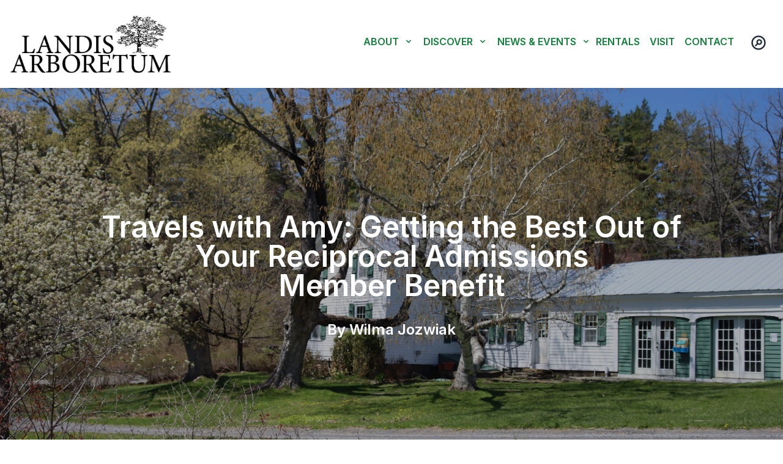

--- FILE ---
content_type: text/html; charset=UTF-8
request_url: https://landisarboretum.org/news/travels-with-amy-getting-the-best-out-of-your-reciprocal-admissions-member-benefit
body_size: 10023
content:
<!DOCTYPE html>
<html lang="en-US">
<head>
    <meta http-equiv="X-UA-Compatible" content="IE=edge" />
    <meta charset="utf-8" />
    <title>Landis Arboretum|Travels with Amy:  Getting the Best Out of Your Reciprocal Admissions Member Benefit</title>
    <meta name="viewport" content="width=device-width, initial-scale=1.0, maximum-scale=1.0, user-scalable=no, viewport-fit=cover" />
    <meta name="referrer" content="origin-when-cross-origin" />
    <link rel="stylesheet" href="/css/styles.css">
    <link rel="preconnect" href="https://fonts.googleapis.com">
    <link rel="preconnect" href="https://fonts.gstatic.com" crossorigin>
    <link href="https://fonts.googleapis.com/css2?family=Inter:wght@400;600&family=Rosarivo&display=swap" rel="stylesheet"> 
    <script defer src="https://unpkg.com/alpinejs@3.x.x/dist/cdn.min.js"></script>
    <link rel="apple-touch-icon" sizes="180x180" href="/apple-touch-icon.png">
    <link rel="icon" type="image/png" sizes="32x32" href="/favicon-32x32.png">
    <link rel="icon" type="image/png" sizes="16x16" href="/favicon-16x16.png">
    <link rel="manifest" href="/site.webmanifest">
    <link rel="mask-icon" href="/safari-pinned-tab.svg" color="#5bbad5">
    <meta name="msapplication-TileColor" content="#da532c">
    <meta name="theme-color" content="#ffffff">

<title>Landis Arboretum | Travels with Amy:  Getting the Best Out of Your…</title>
<script>window.dataLayer = window.dataLayer || [];
function gtag(){dataLayer.push(arguments)};
gtag('js', new Date());
gtag('config', 'G-ZY9G9QR7T2', {'send_page_view': true,'anonymize_ip': false,'link_attribution': false,'allow_display_features': false});
</script><meta name="generator" content="SEOmatic">
<meta name="keywords" content="botanical, gardens, reciprocal, botanic, admissions, selby, parking, denver, garden, cayman, marie, sea”, park, free, admission">
<meta name="description" content="​ Just a few highlights from her travels: The Denver Botanic Garden The Denver Botanic Garden in Colorado provides free parking and reciprocal admission…">
<meta name="referrer" content="no-referrer-when-downgrade">
<meta name="robots" content="all">
<meta content="105341541197163" property="fb:profile_id">
<meta content="en_US" property="og:locale">
<meta content="Landis Arboretum" property="og:site_name">
<meta content="website" property="og:type">
<meta content="https://landisarboretum.org/news/travels-with-amy-getting-the-best-out-of-your-reciprocal-admissions-member-benefit" property="og:url">
<meta content="Travels with Amy:  Getting the Best Out of Your Reciprocal Admissions…" property="og:title">
<meta content="​ Just a few highlights from her travels: The Denver Botanic Garden The Denver Botanic Garden in Colorado provides free parking and reciprocal admission…" property="og:description">
<meta content="https://landisarboretum.org/assets/images/_1200x630_crop_center-center_82_none/slider-house.jpg?mtime=1765249078" property="og:image">
<meta content="1200" property="og:image:width">
<meta content="630" property="og:image:height">
<meta content="Travels with Amy: Getting the Best Out of Your Reciprocal Admissions Member Benefit" property="og:image:alt">
<meta content="https://twitter.com/Landisdirector" property="og:see_also">
<meta name="twitter:card" content="summary_large_image">
<meta name="twitter:site" content="@Landisdirector">
<meta name="twitter:creator" content="@Landisdirector">
<meta name="twitter:title" content="Travels with Amy:  Getting the Best Out of Your Reciprocal Admissions…">
<meta name="twitter:description" content="​ Just a few highlights from her travels: The Denver Botanic Garden The Denver Botanic Garden in Colorado provides free parking and reciprocal admission…">
<meta name="twitter:image" content="https://landisarboretum.org/assets/images/seasonal-Landis/_800x418_crop_center-center_82_none/5423/from-road.jpg?mtime=1765249059">
<meta name="twitter:image:width" content="800">
<meta name="twitter:image:height" content="418">
<meta name="twitter:image:alt" content="Travels with Amy: Getting the Best Out of Your Reciprocal Admissions Member Benefit">
<link href="https://landisarboretum.org/news/travels-with-amy-getting-the-best-out-of-your-reciprocal-admissions-member-benefit" rel="canonical">
<link href="https://landisarboretum.org/" rel="home">
<link type="text/plain" href="https://landisarboretum.org/humans.txt" rel="author"></head>
<body class="ltr"><script async src="https://www.googletagmanager.com/gtag/js?id=G-ZY9G9QR7T2"></script>

    <div
    class="w-full text-gray-700 bg-white">

    <div
        x-data="{ open: false }"
        class="flex flex-col px-4 mx-auto max-w-screen-3xl lg:items-center lg:justify-between lg:flex-row">

        <div
            class="flex flex-row items-center justify-between py-2 lg:py-6">

            <a
                href="/">
                <img
                    src="https://landisarboretum.org/assets/images/landis-new-logo-edit.png"
                    class="h-12 w-auto lg:h-24 lg:w-auto">
            </a>

            <button
                class=" lg:hidden focus:outline-none focus:shadow-outline"
                @click="open = !open">
                <svg
                    fill="currentColor"
                    viewbox="0 0 20 20"
                    class="w-10 h-10 pt-2 ">
                    <path
                        x-show="!open"
                        fill-rule="evenodd"
                        d="M3 5a1 1 0 011-1h12a1 1 0 110 2H4a1 1 0 01-1-1zM3 10a1 1 0 011-1h12a1 1 0 110 2H4a1 1 0 01-1-1zM9 15a1 1 0 011-1h6a1 1 0 110 2h-6a1 1 0 01-1-1z"
                        clip-rule="evenodd"></path>
                    <path
                        x-show="open"
                        fill-rule="evenodd"
                        d="M4.293 4.293a1 1 0 011.414 0L10 8.586l4.293-4.293a1 1 0 111.414 1.414L11.414 10l4.293 4.293a1 1 0 01-1.414 1.414L10 11.414l-4.293 4.293a1 1 0 01-1.414-1.414L8.586 10 4.293 5.707a1 1 0 010-1.414z"
                        clip-rule="evenodd"></path>
                </svg>
            </button>
        </div>

        <nav
            :class="{'flex': open, 'hidden': !open}"
            class="flex-col flex-grow pb-4 lg:pb-0 lg:flex lg:justify-end lg:flex-row">

            <div
                @click.outside="open = false"
                class="relative"
                x-data="{ open: false }"
                @mouseenter="window.innerWidth >= 1024 && (open = true)"
                @mouseleave="window.innerWidth >= 1024 && (open = false)">

                <button
                    @click="open = !open"
                    class="z-50 flex flex-row items-center w-full py-2 mt-2 font-semibold text-left text-green-700 uppercase bg-transparent lg:w-auto lg:inline lg:mt-0 lg:ml-4 hover:text-gray-700 focus:text-gray-900 focus:outline-none focus:shadow-outline whitespace-nowrap">
                    <span>
                        About
                    </span>
                    <svg
                        fill="currentColor"
                        viewbox="0 0 20 20"
                        :class="{'rotate-180': open, 'rotate-0': !open}"
                        class="inline w-4 h-4 mt-1 ml-1 transition-transform duration-200 transform lg:-mt-1">
                        <path
                            fill-rule="evenodd"
                            d="M5.293 7.293a1 1 0 011.414 0L10 10.586l3.293-3.293a1 1 0 111.414 1.414l-4 4a1 1 0 01-1.414 0l-4-4a1 1 0 010-1.414z"
                            clip-rule="evenodd"></path>
                    </svg>
                </button>
                <div
                    x-show="open"
                    x-transition:enter="transition ease-out duration-100"
                    x-transition:enter-start="transform opacity-0 scale-95"
                    x-transition:enter-end="transform opacity-100 scale-100"
                    x-transition:leave="transition ease-in duration-75"
                    x-transition:leave-start="transform opacity-100 scale-100"
                    x-transition:leave-end="transform opacity-0 scale-95"
                    class="absolute right-0 z-50 w-full mt-2 origin-top-right rounded-md shadow-lg lg:w-60">
                    <div
                        class="px-2 py-2 bg-white rounded-md shadow dark-mode:bg-gray-800">
                        <a
                            class="block px-4 py-2 mt-2 text-lg bg-transparent lg:mt-0 hover:text-gray-900 focus:text-gray-900 hover:bg-gray-200 focus:bg-gray-200 focus:outline-none focus:shadow-outline"
                            href="/overview">
                            About Landis
                        </a>

                        <a
                        class="block px-4 py-2 mt-2 bg-transparent lg:mt-0 hover:text-gray-900 focus:text-gray-900 hover:bg-gray-200 focus:bg-gray-200 focus:outline-none focus:shadow-outline"
                        href="/support">
                        Membership & Support
                    </a>

                    <a
                    class="block px-4 py-2 mt-2 bg-transparent lg:mt-0 hover:text-gray-900 focus:text-gray-900 hover:bg-gray-200 focus:bg-gray-200 focus:outline-none focus:shadow-outline"
                    href="/donate">
                    Donate to Landis
                </a>

                <a
                class="block px-4 py-2 mt-2 bg-transparent lg:mt-0 hover:text-gray-900 focus:text-gray-900 hover:bg-gray-200 focus:bg-gray-200 focus:outline-none focus:shadow-outline"
                href="/arboretum-wish-list">
                Arboretum Wish List
            </a>

                <a
                class="block px-4 py-2 mt-2 bg-transparent lg:mt-0 hover:text-gray-900 focus:text-gray-900 hover:bg-gray-200 focus:bg-gray-200 focus:outline-none focus:shadow-outline"
                href="/volunteer">
                 Volunteer at Landis
            </a>

                        <a
                            class="block px-4 py-2 mt-2 bg-transparent lg:mt-0 hover:text-gray-900 focus:text-gray-900 hover:bg-gray-200 focus:bg-gray-200 focus:outline-none focus:shadow-outline"
                            href="/history">
                            History
                        </a>

                        <a
                        class="block px-4 py-2 mt-2 bg-transparent lg:mt-0 hover:text-gray-900 focus:text-gray-900 hover:bg-gray-200 focus:bg-gray-200 focus:outline-none focus:shadow-outline"
                        href="/people">
                        Who We Are
                    </a>

                        <a
                            class="block px-4 py-2 mt-2 bg-transparent lg:mt-0 hover:text-gray-900 focus:text-gray-900 hover:bg-gray-200 focus:bg-gray-200 focus:outline-none focus:shadow-outline"
                            href="/faq">
                            FAQ
                        </a>


                        <a
                            class="block px-4 py-2 mt-2 bg-transparent lg:mt-0 hover:text-gray-900 focus:text-gray-900 hover:bg-gray-200 focus:bg-gray-200 focus:outline-none focus:shadow-outline"
                            href="/sales">
                            Plant Sales
                        </a>

                        <a
                        class="block px-4 py-2 mt-2 bg-transparent lg:mt-0 hover:text-gray-900 focus:text-gray-900 hover:bg-gray-200 focus:bg-gray-200 focus:outline-none focus:shadow-outline"
                        href="/scouting">
                        Scouting at Landis
                    </a>



                    </div>
                </div>
            </div>

            <div
                @click.outside="open = false"
                class="relative"
                x-data="{ open: false }"
                @mouseenter="window.innerWidth >= 1024 && (open = true)"
                @mouseleave="window.innerWidth >= 1024 && (open = false)">
                <button
                    @click="open = !open"
                    class="z-50 flex flex-row items-center w-full py-2 mt-2 font-semibold text-left text-green-700 uppercase bg-transparent lg:w-auto lg:inline lg:mt-0 lg:ml-4 hover:text-gray-700 focus:text-gray-900 focus:outline-none focus:shadow-outline whitespace-nowrap">
                    <span>
                        Discover
                    </span>
                    <svg
                        fill="currentColor"
                        viewbox="0 0 20 20"
                        :class="{'rotate-180': open, 'rotate-0': !open}"
                        class="inline w-4 h-4 mt-1 ml-1 transition-transform duration-200 transform lg:-mt-1">
                        <path
                            fill-rule="evenodd"
                            d="M5.293 7.293a1 1 0 011.414 0L10 10.586l3.293-3.293a1 1 0 111.414 1.414l-4 4a1 1 0 01-1.414 0l-4-4a1 1 0 010-1.414z"
                            clip-rule="evenodd"></path>
                    </svg>
                </button>
                <div
                    x-show="open"
                    x-transition:enter="transition ease-out duration-100"
                    x-transition:enter-start="transform opacity-0 scale-95"
                    x-transition:enter-end="transform opacity-100 scale-100"
                    x-transition:leave="transition ease-in duration-75"
                    x-transition:leave-start="transform opacity-100 scale-100"
                    x-transition:leave-end="transform opacity-0 scale-95"
                    class="absolute right-0 z-50 w-full mt-2 origin-top-right rounded-md shadow-lg lg:w-60">
                    <div
                        class="px-2 py-2 bg-white rounded-md shadow dark-mode:bg-gray-800">

                        <a
                        class="block px-4 py-2 mt-2 bg-transparent lg:mt-0 hover:text-gray-900 focus:text-gray-900 hover:bg-gray-200 focus:bg-gray-200 focus:outline-none focus:shadow-outline"
                        href="/bluebirds-and-birding-at-landis">
                        Birding at Landis
                    </a>

                    <a
                    class="block px-4 py-2 mt-2 bg-transparent lg:mt-0 hover:text-gray-900 focus:text-gray-900 hover:bg-gray-200 focus:bg-gray-200 focus:outline-none focus:shadow-outline"
                    href="/birding">
                    The Bird Blog
                </a>
                        <a
                            class="block px-4 py-2 mt-2 bg-transparent lg:mt-0 hover:text-gray-900 focus:text-gray-900 hover:bg-gray-200 focus:bg-gray-200 focus:outline-none focus:shadow-outline"
                            href="/collections">
                            Collections
                        </a>
                        <a
                            class="block px-4 py-2 mt-2 bg-transparent lg:mt-0 hover:text-gray-900 focus:text-gray-900 hover:bg-gray-200 focus:bg-gray-200 focus:outline-none focus:shadow-outline"
                            href="/maps">
                            Maps &amp; Guides
                        </a>
                        <a
                            class="block px-4 py-2 mt-2 bg-transparent lg:mt-0 hover:text-gray-900 focus:text-gray-900 hover:bg-gray-200 focus:bg-gray-200 focus:outline-none focus:shadow-outline"
                            href="/sculpture-at-landis">
                            Sculpture at Landis
                        </a>
                            <a
                            class="block px-4 py-2 mt-2 bg-transparent lg:mt-0 hover:text-gray-900 focus:text-gray-900 hover:bg-gray-200 focus:bg-gray-200 focus:outline-none focus:shadow-outline"
                            href="/shanti-vun">
                            Shanti-Vun Meditation Garden
                        </a>
                          </a>
                            <a
                            class="block px-4 py-2 mt-2 bg-transparent lg:mt-0 hover:text-gray-900 focus:text-gray-900 hover:bg-gray-200 focus:bg-gray-200 focus:outline-none focus:shadow-outline"
                            href="/video">
                            Video from Landis
                        </a>
                        <a
                        class="block px-4 py-2 mt-2 bg-transparent lg:mt-0 hover:text-gray-900 focus:text-gray-900 hover:bg-gray-200 focus:bg-gray-200 focus:outline-none focus:shadow-outline"
                        href="/audio">
                        Native Plants Trail Tour
                    </a>
                                            <a
                        class="block px-4 py-2 mt-2 bg-transparent lg:mt-0 hover:text-gray-900 focus:text-gray-900 hover:bg-gray-200 focus:bg-gray-200 focus:outline-none focus:shadow-outline"
                        href="/resources">
                        Resources
                    </a>

                        <!-- Photo Gallery if wanted
                        <a
                            class="block px-4 py-2 mt-2 bg-transparent md:mt-0 hover:text-gray-900 focus:text-gray-900 hover:bg-gray-200 focus:bg-gray-200 focus:outline-none focus:shadow-outline"
                            href="/gallery">
                            Photo Gallery
                        </a>
                    -->

                    </div>

                </div>
            </div>


             <div
                @click.outside="open = false"
                class="relative"
                x-data="{ open: false }"
                @mouseenter="window.innerWidth >= 1024 && (open = true)"
                @mouseleave="window.innerWidth >= 1024 && (open = false)">
                <button
                    @click="open = !open"
                    class="z-50 flex flex-row items-center w-full py-2 mt-2 font-semibold text-left text-green-700 uppercase bg-transparent lg:w-auto lg:inline lg:mt-0 lg:ml-4 hover:text-gray-700 focus:text-gray-900 focus:outline-none focus:shadow-outline whitespace-nowrap">
                    <span>
                        News &amp; Events
                    </span>
                    <svg
                        fill="currentColor"
                        viewbox="0 0 20 20"
                        :class="{'rotate-180': open, 'rotate-0': !open}"
                        class="inline w-4 h-4 mt-1 ml-1 transition-transform duration-200 transform lg:-mt-1">
                        <path
                            fill-rule="evenodd"
                            d="M5.293 7.293a1 1 0 011.414 0L10 10.586l3.293-3.293a1 1 0 111.414 1.414l-4 4a1 1 0 01-1.414 0l-4-4a1 1 0 010-1.414z"
                            clip-rule="evenodd"></path>
                    </svg>
                </button>
                <div
                    x-show="open"
                    x-transition:enter="transition ease-out duration-100"
                    x-transition:enter-start="transform opacity-0 scale-95"
                    x-transition:enter-end="transform opacity-100 scale-100"
                    x-transition:leave="transition ease-in duration-75"
                    x-transition:leave-start="transform opacity-100 scale-100"
                    x-transition:leave-end="transform opacity-0 scale-95"
                    class="absolute right-0 z-50 w-full mt-2 origin-top-right rounded-md shadow-lg lg:w-60" x-cloak>
                    <div
                        class="px-2 py-2 bg-white rounded-md shadow dark-mode:bg-gray-800">
                        <a
                            class="block px-4 py-2 mt-2 bg-transparent lg:mt-0 hover:text-gray-900 focus:text-gray-900 hover:bg-gray-200 focus:bg-gray-200 focus:outline-none focus:shadow-outline"
                            href="/events">
                            Upcoming Events
                        </a>
                        <a
                            class="block px-4 py-2 mt-2 bg-transparent lg:mt-0 hover:text-gray-900 focus:text-gray-900 hover:bg-gray-200 focus:bg-gray-200 focus:outline-none focus:shadow-outline"
                            href="/newsletters">
                            The Landis Newsletter
                        </a>
                        <a
                            class="block px-4 py-2 mt-2 bg-transparent lg:mt-0 hover:text-gray-900 focus:text-gray-900 hover:bg-gray-200 focus:bg-gray-200 focus:outline-none focus:shadow-outline"
                            href="/news">
                            News From Landis
                        </a>

                          </a>
                            <a
                            class="block px-4 py-2 mt-2 bg-transparent lg:mt-0 hover:text-gray-900 focus:text-gray-900 hover:bg-gray-200 focus:bg-gray-200 focus:outline-none focus:shadow-outline"
                            href="/video">
                            Video from Landis
                        </a>
                    </div>

                </div>
            </div>
            <a
                class="py-2 pr-2 mt-2 font-semibold text-green-700 uppercase bg-transparent lg:pl-2 lg:mt-0 hover:text-gray-400 focus:text-gray-400 focus:outline-none focus:shadow-outline"
                href="/rentals">
                Rentals
            </a>

            <a
                class="py-2 pr-2 mt-2 font-semibold text-green-700 uppercase bg-transparent lg:pl-2 lg:mt-0 hover:text-gray-400 focus:text-gray-400 focus:outline-none focus:shadow-outline"
                href="/visit">
                Visit
            </a>
            <a
                class="py-2 pr-2 mt-2 font-semibold text-green-700 uppercase bg-transparent lg:pl-2 lg:mt-0 hover:text-gray-400 focus:text-gray-400 focus:outline-none focus:shadow-outline"
                href="/contact">
                Contact
            </a>
            <div
                @click.outside="open = false"
                class="relative"
                x-data="{ open: false }"
                @mouseenter="window.innerWidth >= 1024 && (open = true)"
                @mouseleave="window.innerWidth >= 1024 && (open = false)">
                <button
                    @click="open = !open"
                    class="z-50 flex flex-row items-center w-full px-2 py-2 mt-2 text-lg text-left bg-transparent lg:w-auto lg:inline lg:mt-0 lg:ml-2 hover:text-gray-900 focus:text-gray-900 focus:outline-none focus:shadow-outline">
                    <span>
                        <svg
                            xmlns="http://www.w3.org/2000/svg"
                            class="inline-block w-8 h-8 pb-1 text-gray-800 "
                            fill="none"
                            viewbox="0 0 24 24"
                            stroke="currentColor">
                            <path
                                stroke-linecap="round"
                                stroke-linejoin="round"
                                stroke-width="2"
                                d="M8 16l2.879-2.879m0 0a3 3 0 104.243-4.242 3 3 0 00-4.243 4.242zM21 12a9 9 0 11-18 0 9 9 0 0118 0z"/>
                        </svg>
                    </span>
                </button>
                <div
                    x-show="open"
                    x-transition:enter="transition ease-out duration-100"
                    x-transition:enter-start="transform opacity-0 scale-95"
                    x-transition:enter-end="transform opacity-100 scale-100"
                    x-transition:leave="transition ease-in duration-75"
                    x-transition:leave-start="transform opacity-100 scale-100"
                    x-transition:leave-end="transform opacity-0 scale-95"
                    class="absolute right-0 z-50 w-full mt-2 origin-top-right rounded-md shadow-lg lg:w-80">
                    <div
                        class="px-2 py-2 bg-white rounded-md shadow ">
                        <div
                            class="block px-2 py-1 mt-2 bg-transparent">
                            <div>
                                <form
                                    action="https://landisarboretum.org/search/results">
                                    <input
                                        type="search"
                                        name="q"
                                        aria-label="Search"
                                        placeholder="Search"
                                        class="text-sm w-72 rounded-lg">
                                </form>
                            </div>
                        </div>
                    </div>
                </div>
            </div>
        </nav>

    </div>

</div>

                <div style="background-image:url('/assets/images/IMG_0432.JPG'); background-position: center center; background-size: cover; background-repeat: no-repeat; width:100%;height:100%; ">
            <div class="px-4 py-24 bg-black bg-opacity-50 md:py-48" style="background:rgba(0,0,0,0.3);">
            <h1 class="mx-auto text-3xl font-semibold text-center text-white md:text-4xl lg:text-5xl md:max-w-5xl">
                Travels with Amy:  Getting the Best Out of Your Reciprocal Admissions Member&nbsp;Benefit
            </h1>
            <p class="mt-0 text-xl font-semibold text-center text-white md:text-2xl">
                By Wilma Jozwiak            </p>
        </div>
    </div>

    <section class="px-4 mx-auto my-10 md:max-w-4xl">
        <section class="max-w-4xl min-h-screen px-4 py-10 mx-auto lg:max-w-5xl xl:max-w-5xl">
            <article class="mx-auto prose md:prose-lg lg:prose-xl prose-img:p-2 prose-p:mb-0 prose-p:mt-4 max-w-none">
                <p>The spring issue of our newsletter profiled Arboretum member Amy Howansky, landscape designer and proprietor of Backyard Solutions. She emphasized the value of Landis’ Reciprocal Admissions member benefit, available to our members through the American Horticultural Society (AHS). Amy’s trips have taken her from Santa Fe to Nashville, Denver to the Cayman Islands, and Florida to Hawaii. ​</p>
<p>Just a few highlights from her travels:</p><figure class="image-left max-w-none"><img src="https://landisarboretum.org/assets/images/gardens-and-gardening/_maxWidth1200/2732/Denver_Botanic_Gardens_-_DSC00905.jpg" alt="The Denver Botanic Garden" /><figcaption>The Denver Botanic Garden </figcaption></figure>
<p>The Denver Botanic Garden in Colorado provides free parking and reciprocal admission for Landis members. The York Street, Denver location consists of 24 acres that include enchanting water features and outdoor “garden rooms” developed around themes. Chatfield Farms is a 700-acre native plant refuge and working farm located along the banks of Deer Creek in Littleton, CO. Facilities include the Earl J. Sinnamon Visitor Center, the historical Hildebrand Ranch, a restored 1918 dairy barn and silo, the 1874 Deer Creek Schoolhouse, nature trails, a children’s play area and numerous wildflower gardens. The area is known for exceptional birding.</p><figure class="image-right"><img src="https://landisarboretum.org/assets/images/gardens-and-gardening/_article640/selby-gardens.webp" alt="Marie Selby Botanical Gardens" /><figcaption>Marie Selby Botanical Gardens</figcaption></figure>
<p>The Marie Selby Botanical Gardens in Sarasota, FL also provides free parking and reciprocal admission. A tropical urban oasis featuring unparalleled horticulture displays and a Sarasota bay-front setting, Marie Selby Botanical Gardens is a living museum and world-class center for education, research and conservation. It also frequently features art installations, as well as a music series and special performances.</p><figure class="image-left max-w-none"><img src="https://landisarboretum.org/assets/images/gardens-and-gardening/_article640/qe2-garden.jpg" alt="Queen Elizabeth II Botanic Park" /><figcaption>Queen Elizabeth II Botanic Park</figcaption></figure>
<p>The Queen Elizabeth II Botanic Park is on the north side of Grand Cayman in the Cayman Islands. Free parking and admissions allow access to a traditional Cayman Island garden bursting with the gorgeous colors and floral architectures so different from native flora found here - not to mention the many blue iguanas that roam the park!</p><figure class="image-right"><img src="https://landisarboretum.org/assets/images/gardens-and-gardening/_article640/land-sea-garden.jpg" alt="Na ‘Āina Kai (“Lands by the Sea”) Botanical Gardens" /><figcaption>Na ‘Āina Kai (“Lands by the Sea”) Botanical Gardens</figcaption></figure>
<p>Na ‘Āina Kai (“Lands by the Sea”) Botanical Gardens, Sculpture Park and Hardwood Plantation is on the Island of Kauai, Hawaii. This garden is accessible only with trained guides - an excellent idea, as many of the plants are toxic to the touch! The guides are very knowledgeable and provide a fascinating glimpse into the native flora. As with other tropical gardens, the colors are super-saturated and quite amazing compared to the more subtle hues of our local beauties.</p>
<p>Amy made a few suggestions for traveling to other gardens that are part of the AHS Reciprocal Admissions Program:</p><ul><li>Check the AHS website at ahsgardening.org/gardening-programs/rap/find/statebystate before you plan your next vacation. You’ll be surprised how many opportunities there may be along your route.</li><li>Call or email the garden or arboretum in advance to confirm their participation in the program. It’s also good to ascertain open hours and to find out if there are any special programs for which you may be interested in paying a separate fee.</li><li>ALWAYS carry your Landis membership card with you. Because Landis is a small little-known arboretum, print the Reciprocal Admissions listing from the AHS website (or be prepared to pull it up on your smart phone) to confirm Landis’ participation in the program.</li></ul>
<p>​We wish you good travels. Send us photos from your trips!<br /></p>
            </article>

                        
                                                                        <div class="flex justify-between max-w-7xl mx-auto my-20">
                <div>
                                            <a href="https://landisarboretum.org/news/rosy-beet-and-bean-salad" class="inline-flex items-center px-4 py-2 bg-green-600 text-white text-sm font-medium rounded-md shadow-sm hover:bg-green-700 transition-colors duration-300">
                            <svg xmlns="http://www.w3.org/2000/svg" class="h-5 w-5 mr-1" viewBox="0 0 20 20" fill="currentColor"><path fill-rule="evenodd" d="M12.707 5.293a1 1 0 010 1.414L9.414 10l3.293 3.293a1 1 0 01-1.414 1.414l-4-4a1 1 0 010-1.414l4-4a1 1 0 011.414 0z" clip-rule="evenodd" /></svg>
                            Previous
                        </a>
                                    </div>
                <div>
                    <a href="https://landisarboretum.org/issue/summer-2018" class="inline-flex items-center px-4 py-2 bg-green-600 text-white text-sm font-medium rounded-md shadow-sm hover:bg-green-700 transition-colors duration-300">Summer 2018</a>
                </div>
                <div>
                                            <a href="https://landisarboretum.org/news/landis-portraits-scott-jackson" class="inline-flex items-center px-4 py-2 bg-green-600 text-white text-sm font-medium rounded-md shadow-sm hover:bg-green-700 transition-colors duration-300">
                            Next
                            <svg xmlns="http://www.w3.org/2000/svg" class="h-5 w-5 ml-1" viewBox="0 0 20 20" fill="currentColor"><path fill-rule="evenodd" d="M7.293 14.707a1 1 0 010-1.414L10.586 10 7.293 6.707a1 1 0 011.414-1.414l4 4a1 1 0 010 1.414l-4 4a1 1 0 01-1.414 0z" clip-rule="evenodd" /></svg>
                        </a>
                                    </div>
            </div>

            <hr class="clear-both px-20 mt-20 mb-4">

                        <div class="flex flex-wrap justify-between clear-both">
                <div>
                    <p class="mb-0 italic">
                                                                                <a href="https://landisarboretum.org/issue/summer-2018" class="text-base text-blue-600 border-b border-blue-600 border-dotted">
                                Summer 2018
                            </a>
                                            </p>
                    <p class="mb-10 text-base italic">
                        Volume 36, Number 3
                    </p>
                    <p>
                                            </p>
                </div>
                <div>
                    


<!-- Load Facebook SDK for JavaScript -->
<div id="fb-root"></div>
<script>(function(d, s, id) {
var js, fjs = d.getElementsByTagName(s)[0];
if (d.getElementById(id)) return;
js = d.createElement(s); js.id = id;
js.src = "https://connect.facebook.net/en_US/sdk.js#xfbml=1&version=v3.0";
fjs.parentNode.insertBefore(js, fjs);
}(document, 'script', 'facebook-jssdk'));</script>

<!-- Your share button code -->
<div class="fb-share-button  inline-block py-2"
data-href="https://landisarboretum.org/news/travels-with-amy-getting-the-best-out-of-your-reciprocal-admissions-member-benefit"
data-layout="button"
data-size="large"
>
</div>

</div>
                </div>
            </div>
            <hr>
        </section>
    </section>

        <section class="clear-both max-w-7xl px-6 mx-auto my-20">
        <h2 class="px-4 mb-6 md:px-0"> The Latest from Landis </h2>
        <div class="grid gap-6 md:grid-cols-3">
                                                    <div class="flex flex-col md:px-0">
                    <p class="mb-0 text-sm text-gray-500">
                        Oct 08, 2025
                         | Louise Polli                    </p>
                    <h4 class="mb-1 text-lg font-medium ">
                        <a href="https://landisarboretum.org/news/celebrating-the-life-of-anne-donnelly" class="text-blue-500 hover:text-blue-800">
                            Celebrating the Life of Anne Donnelly
                        </a>
                    </h4>
                    <p class="text-base">
                        If you've ever attended the Arboretum's plant sales, you undoubtedly thought everything ran quite smoothly...
                        <a href="https://landisarboretum.org/news/celebrating-the-life-of-anne-donnelly" class="text-blue-500 hover:text-blue-800 text-base"> read more </a>
                    </p>
                </div>
                            <div class="flex flex-col md:px-0">
                    <p class="mb-0 text-sm text-gray-500">
                        Oct 04, 2025
                         | Shayne Mitchell                    </p>
                    <h4 class="mb-1 text-lg font-medium ">
                        <a href="https://landisarboretum.org/news/news-muse-from-the-bluebird-trail-2" class="text-blue-500 hover:text-blue-800">
                            News &amp; Muse from the Bluebird Trail
                        </a>
                    </h4>
                    <p class="text-base">
                        All nest monitoring is conducted in accordance with The Cornell Lab of Ornithology’s Nestwatch Nest...
                        <a href="https://landisarboretum.org/news/news-muse-from-the-bluebird-trail-2" class="text-blue-500 hover:text-blue-800 text-base"> read more </a>
                    </p>
                </div>
                            <div class="flex flex-col md:px-0">
                    <p class="mb-0 text-sm text-gray-500">
                        Oct 04, 2025
                         | Morgan McClary                    </p>
                    <h4 class="mb-1 text-lg font-medium ">
                        <a href="https://landisarboretum.org/news/spotlight-on-sponsors-townline-equipment" class="text-blue-500 hover:text-blue-800">
                            Spotlight on Sponsors: Townline Equipment
                        </a>
                    </h4>
                    <p class="text-base">
                        Although Townline Equipment serves six locations across New York, Vermont, and New Hampshire, at its...
                        <a href="https://landisarboretum.org/news/spotlight-on-sponsors-townline-equipment" class="text-blue-500 hover:text-blue-800 text-base"> read more </a>
                    </p>
                </div>
                            <div class="flex flex-col md:px-0">
                    <p class="mb-0 text-sm text-gray-500">
                        Oct 04, 2025
                         | Nolan Marciniec                    </p>
                    <h4 class="mb-1 text-lg font-medium ">
                        <a href="https://landisarboretum.org/news/landis-portraits-terrence-bevins" class="text-blue-500 hover:text-blue-800">
                            Landis Portraits: Terrence Bevins
                        </a>
                    </h4>
                    <p class="text-base">
                        Terrence Bevins speculated that he has been coming to the Arboretum “almost since birth.” The...
                        <a href="https://landisarboretum.org/news/landis-portraits-terrence-bevins" class="text-blue-500 hover:text-blue-800 text-base"> read more </a>
                    </p>
                </div>
                            <div class="flex flex-col md:px-0">
                    <p class="mb-0 text-sm text-gray-500">
                        Oct 04, 2025
                         | Erin McKenna Breglia                    </p>
                    <h4 class="mb-1 text-lg font-medium ">
                        <a href="https://landisarboretum.org/news/from-the-garden-where-are-the-peonies" class="text-blue-500 hover:text-blue-800">
                            From the Garden: Where Are the Peonies?
                        </a>
                    </h4>
                    <p class="text-base">
                        It started slow, as is often the case when you take something for granted without...
                        <a href="https://landisarboretum.org/news/from-the-garden-where-are-the-peonies" class="text-blue-500 hover:text-blue-800 text-base"> read more </a>
                    </p>
                </div>
                            <div class="flex flex-col md:px-0">
                    <p class="mb-0 text-sm text-gray-500">
                        Oct 04, 2025
                         | Fred Breglia                    </p>
                    <h4 class="mb-1 text-lg font-medium ">
                        <a href="https://landisarboretum.org/news/from-the-directors-desk-needle-cast-and-other-conifer-threats" class="text-blue-500 hover:text-blue-800">
                            From the Director’s Desk: Needle Cast and Other Conifer Threats
                        </a>
                    </h4>
                    <p class="text-base">
                        Scientists estimate that 1 in 6 US tree species are at risk of extinction, largely...
                        <a href="https://landisarboretum.org/news/from-the-directors-desk-needle-cast-and-other-conifer-threats" class="text-blue-500 hover:text-blue-800 text-base"> read more </a>
                    </p>
                </div>
                        <p class="mt-4 mb-6 text-sm">
                <a href="/news" class="inline-block px-2 py-1 mt-2 mb-2 text-sm font-medium tracking-wide text-white bg-green-600 rounded shadow-md hover:bg-green-700 focus:outline-none focus:ring-2 focus:ring-green-400 focus:ring-opacity-75"> News Archive </a>
            </p>
        </div>
    </section>

    <button class="scrollToTopBtn rounded-lg">&uarr;</button>
<footer class="clear-both w-full pt-12 pb-6 mx-auto text-white bg-green-900">
    <div
        class="flex flex-wrap justify-between gap-y-12 md:px-10 max-w-7xl px-6 mx-auto">
        <div>
            <h4 class="mb-6 text-base font-semibold text-white">About</h4>
            <ul>
                <li class="text-base leading-snug list-none "><a href="/overview">Overview</a></li>
                <li class="text-base leading-snug list-none "><a href="/history">History</a></li>
                <li class="text-base leading-snug list-none "><a href="/faq">FAQ</a></li>
                <li class="text-base leading-snug list-none "><a href="/people">Who We Are</a></li>
                <li class="text-base leading-snug list-none "><a href="/scouting">Scouting at
                        Landis</a></li>
                <li class="text-base leading-snug list-none "><a href="/sales">Plant Sales</a></li>
                <li class="text-base leading-snug list-none "><a href="/rentals">Rentals</a></li>
            </ul>
        </div>
        <div>
            <h4 class="mb-6 text-base font-semibold text-white">Discover</h4>
            <ul>
                <li class="text-base leading-snug list-none "><a href="/collections">Collections</a>
                </li>
                <li class="text-base leading-snug list-none "><a href="/maps">Maps &amp; Guides</a>
                </li>
                <li class="text-base leading-snug list-none "><a
                        href="/sculpture-at-landis">Sculpture at Landis</a></li>
                <li class="text-base leading-snug list-none "><a href="/shanti-vun">Shanti-Vun
                        Meditation Garden</a></li>
                        <!--
                <li class="text-base leading-snug list-none "><a href="/gallery">Photo Gallery</a>
                </li>-->
                <li class="text-base leading-snug list-none "><a href="/video">Video from Landis</a></li>
            </ul>
        </div>
        <div>
            <h4 class="mb-6 text-base font-semibold text-white">Get Involved</h4>
            <ul>
                <li class="text-base leading-snug list-none "><a href="/support">How to Help</a>
                </li>
                <li class="text-base leading-snug list-none "><a href="/membership">Become a Member</a>
                </li>
                <li class="text-base leading-snug list-none "><a href="/donate">Donate</a></li>
                <li class="text-base leading-snug list-none "><a href="/volunteer">Volunteer</a></li>
            </ul>
        </div>
        <div>
            <h4 class="mb-6 text-base font-semibold text-white">Stay Informed</h4>
            <ul>
                <li class="text-base leading-snug list-none "><a href="/news">News</a></li>
                <li class="text-base leading-snug list-none "><a href="/events">Events</a></li>
                <li class="text-base leading-snug list-none "><a href="/newsletters">Newsletters
                       </a></li>




            </ul>



            <h4 class="mt-6 mb-2 text-base font-semibold text-white">Get in Touch</h4>
            <ul>

                <li class="text-base leading-snug list-none ">PO Box 186<br>174 Lape Rd.<br>
                Esperance, NY 12066</li>
                <li class="text-base leading-snug list-none "><a href="tel:5188756935">(518) 875-6935</a></li>
                <li class="text-base leading-snug list-none "><a href="/contact">Map and Directions</a>
                </li>
            </ul>
            <h4 class="mt-6 mb-2 text-base font-semibold text-white">Follow Us</h4>
            <p class="text-base text-white ">
                <a href="https://www.facebook.com/LandisArb" target="_blank">
                <svg role="img" viewBox="0 0 24 24" xmlns="http://www.w3.org/2000/svg"
                    class="inline w-6 h-6 mr-3 text-white fill-current">
                    <title>Facebook</title>
                    <path
                        d="M24 12.073c0-6.627-5.373-12-12-12s-12 5.373-12 12c0 5.99 4.388 10.954 10.125 11.854v-8.385H7.078v-3.47h3.047V9.43c0-3.007 1.792-4.669 4.533-4.669 1.312 0 2.686.235 2.686.235v2.953H15.83c-1.491 0-1.956.925-1.956 1.874v2.25h3.328l-.532 3.47h-2.796v8.385C19.612 23.027 24 18.062 24 12.073z" />
                </svg>
                </a>


            </p>
        </div>
            </div>
    <p class="mt-20 text-base text-center text-gray-200">
        All content &copy; Landis Arboretum 2019-2022 | <a href="/privacy">Privacy Policy</a>
    </p>
</footer>
<link type="text/css" rel="stylesheet" href="/js/lightgallery/css/lightgallery.css" />
<link type="text/css" rel="stylesheet" href="/js/lightgallery/css/lg-fullscreen.css" />
<link type="text/css" rel="stylesheet" href="/js/lightgallery/css/lg-thumbnail.css" />
<script>
    // We select the element we want to target
var target = document.querySelector("footer");

var scrollToTopBtn = document.querySelector(".scrollToTopBtn");
var rootElement = document.documentElement;

// Next we want to create a function that will be called when that element is intersected
function callback(entries, observer) {
  // The callback will return an array of entries, even if you are only observing a single item
  entries.forEach((entry) => {
    if (entry.isIntersecting) {
      // Show button
      scrollToTopBtn.classList.add("showBtn");
    } else {
      // Hide button
      scrollToTopBtn.classList.remove("showBtn");
    }
  });
}

function scrollToTop() {
  rootElement.scrollTo({
    top: 0,
    behavior: "smooth"
  });
}
scrollToTopBtn.addEventListener("click", scrollToTop);

// Next we instantiate the observer with the function we created above. This takes an optional configuration
// object that we will use in the other examples.
let observer = new IntersectionObserver(callback);
// Finally start observing the target element
observer.observe(target);
</script>
<!-- Begin Constant Contact Active Forms -->
<script> var _ctct_m = "e54617559d973db745ae0e5ec8529a15"; </script>
<script id="signupScript" src="//static.ctctcdn.com/js/signup-form-widget/current/signup-form-widget.min.js" async defer></script>
<!-- End Constant Contact Active Forms -->

        <script src="/js/lightgallery/lightgallery.min.js"></script>
    <script src="/js/lightgallery/plugins/zoom/lg-zoom.umd.js"></script>
    <script src="/js/lightgallery/plugins/fullscreen/lg-fullscreen.umd.js"></script>
    <script src="/js/lightgallery/plugins/thumbnail/lg-thumbnail.umd.js"></script>
    <script type="text/javascript">
        document.addEventListener('DOMContentLoaded', function() {
            const galleryElement = document.getElementById('lightgallery');
            if (galleryElement) {
                lightGallery(galleryElement, {
                    speed: 500,
                    plugins: [lgZoom, lgFullscreen, lgThumbnail],
                    showZoomInOutIcons: false,
                    actualSize: true,
                    zoom: true,
                    thumbMargin: 20,
                    thumbHeight: 120,
                    thumbWidth: 120,
                    download: true,
                    actualSizeIcons: {
                        zoomIn: 'lg-actual-size',
                        zoomOut: 'lg-zoom-out'
                    }
                });
            }
        });
    </script>

<script type="application/ld+json">{"@context":"https://schema.org","@graph":{"1":{"@id":"https://landisarboretum.org#identity","@type":"LocalBusiness","address":{"@type":"PostalAddress","addressCountry":"US","addressLocality":"Esperance","addressRegion":"NY","postalCode":"12066","streetAddress":"174 Lape Rd."},"description":"Landis Arboretum in a 501(c)(3) non profit corporation located in Esperance, NY.","email":"info@landisarboretum.org","geo":{"@type":"GeoCoordinates","latitude":"42.782920","longitude":"-74.270800"},"image":{"@type":"ImageObject","height":"1951","url":"https://landis.owlenterprisesllc.com/assets/images/IMG_0432.JPG","width":"3472"},"logo":{"@type":"ImageObject","height":"60","url":"https://landisarboretum.org/assets/images/_600x60_fit_center-center_82_none/9/IMG_0432.png?mtime=1765249321","width":"107"},"name":"Landis Arboretum","priceRange":"$","sameAs":["https://twitter.com/Landisdirector"],"telephone":"518.875.6935","url":"https://landisarboretum.org"},"2":{"@id":"#creator","@type":"Organization"},"3":{"@type":"BreadcrumbList","description":"Breadcrumbs list","itemListElement":[{"@type":"ListItem","item":"https://landisarboretum.org/","name":"Landis Arboretum (HOME)","position":1},{"@type":"ListItem","item":"https://landisarboretum.org/news","name":"News Index","position":2},{"@type":"ListItem","item":"https://landisarboretum.org/news/travels-with-amy-getting-the-best-out-of-your-reciprocal-admissions-member-benefit","name":"Travels with Amy:  Getting the Best Out of Your Reciprocal Admissions Member Benefit","position":3}],"name":"Breadcrumbs"}}}</script></body>

</html>
